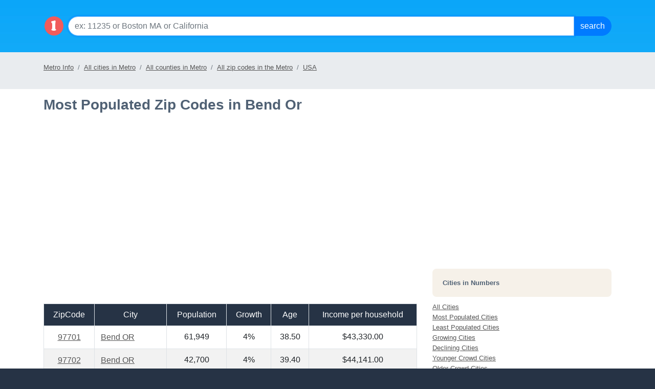

--- FILE ---
content_type: text/html; charset=utf-8
request_url: https://localistica.com/usa/metro-area/13460-bend%20or/zipcodes/most-populated-zipcodes/
body_size: 16122
content:


<!DOCTYPE HTML PUBLIC "-//W3C//DTD HTML 4.0 Transitional//EN">
<html>
<head>
    <title>
        Most Populated Zip Codes in Bend Or | Localistica.com</title>
    <meta name="keywords" content="most populated zip codes in bend or,bend or,population, esitmated population, census, growth, all zip codes, area codes, time zones, counties, metro areas, male ratio, female ratio, income by state, households, localistica.com"></meta>
    <meta name="description" content="Information for Bend Or - population, growth, income, time zone, area codes on localistica.com"></meta>

    <link rel="shotrcut icon" type="image/ico" href="http://localistica.com/favicon.ico">
    
    <meta charset="utf-8">
    <meta http-equiv="X-UA-Compatible" content="IE=edge">
     <meta name="viewport" content="width=device-width, initial-scale=1, shrink-to-fit=no">
<!--    <link rel="stylesheet" href="https://maxcdn.bootstrapcdn.com/bootstrap/3.3.7/css/bootstrap.min.css" integrity="sha384-BVYiiSIFeK1dGmJRAkycuHAHRg32OmUcww7on3RYdg4Va+PmSTsz/K68vbdEjh4u" crossorigin="anonymous">-->
<link rel="stylesheet" href="https://cdn.jsdelivr.net/npm/bootstrap@4.6.2/dist/css/bootstrap.min.css" integrity="sha384-xOolHFLEh07PJGoPkLv1IbcEPTNtaed2xpHsD9ESMhqIYd0nLMwNLD69Npy4HI+N" crossorigin="anonymous">
    <!--[if lt IE 9]>
    <script src="https://oss.maxcdn.com/html5shiv/3.7.3/html5shiv.min.js"></script>
    <script src="https://oss.maxcdn.com/respond/1.4.2/respond.min.js"></script>
    <![endif]-->
    <script src="https://ajax.googleapis.com/ajax/libs/jquery/1.12.4/jquery.min.js"></script>
    <link rel="stylesheet" href="https://localistica.com//styles/home.css?ver=10262023v1"/>
    <link rel="shotrcut icon" type="image/ico" href="https://localistica.com/favicon.ico">

</head>
<body>
    
    <form name="frmAF" method="post" id="frmAF">
<div class="aspNetHidden">
<input type="hidden" name="__VIEWSTATE" id="__VIEWSTATE" value="4ITeCC821lphtHVnQ8Mq70GUeiRMspRnaHQCTcnc3AukXwAQtnMfYev0apaaLCFdYnrlEbspjthqXUnjBXDpxNSbVYK/XpJ7nSACurjGknSfDh9rBgDhdE0+Vb5daAkjXi97kN623LUFmaV+FcrRLLfk8eZzBHMcmh/rkPf5Afk1RlMAll+E/KMXraguqBn/wfrB0shvyehuDbfVT2LYamyKlD1Vju68QdP+Q1BW5z/3gTiiSarHuCl9E66Nbo1dUAjXFkbNsYyCWbUJdEczmB5wut3rNzSvMSgmM6zvPajvKpAR4rWqJkbnADVdDF+WXD6nGu+OwuLuYFn6RYF/E5Ur/ZbAyjmhXEb56L2gXzP1xSI4XcwvRCEyfN4oL2qhrISGmW8F2I3QzqmObT3XbDozJrq9X0/j6Nj3bpDgu+gn9LNC2ZFOQEWtvvKrRuoUqdgeDELve/QpiULIV/Oj4e+eDTlTDE5rT8IN6XdWM8Z2HVIyhgb+o+/s5J4rbKm8Aeo8zDzf69GcukZhApX+GazEbnugX5t7IHtwSiHudQ6WiO7lVSC2A/hxaXmELumvNEekSKyiCIvNGFTBLA/VLlV+Ac/283YAs68t7Twd3S1C5biTTnSRYwKx38CU6R0BGjveqpbWvL4Kd4tQ0+rmwjq1LRQTZUihL1TQikvDMAHG7q80mGyJcLEsT4lX6hS4PjkN6OTo3IO+/kI+zKNic7CcI4vgDWDNW6eb9IMM92esyvTjLV3+/iX5bv6TGd1M/dIqVEfWwB/Ho9PVd+3S8WNN/+tWv6Ub9vON43h9fCYA7wHn+dcOQjOTwH5lwwWH4oI/TARJ/ckve2RRXHMcSa8bWIa/nDDSyly5+YhG31DlIsS+TV3w/[base64]/6hEjKI/O0bLE6fjJC1zxRkphoH67Wf+eiw2yVjC6T036YM4GahDEIpmwSYuJ9xvpEPizcm8p+rQceuCo4Quw5/asYg6HNO+FRvfWFPxwH7e+fvc5u24OYb9QpZK4QZ32b4q0rAaHRm4PIPpPInDXAMuMDX2YlD/0fPbVpVGT8+IFMbENb0sLke9/oEGCLiVMNH5vKa26r9lE4bhLX0Y5vcAslQuuS8oJSCeDDJ8i/68xd/bjZrAfDtn6ZO1l4EWMLOF7xfcbEyB97p7pI0FxJX0T/gNfUVoU/+pQK8wCEvw4QhDsolTeM/zFlM43TADE8ySn926Q8lTWTimy3Xrk12pF68G1/wMNlZjJC1Nj7z64Fqhptn9AGhu1alvrK+HUi4bi/9rxIyv7daggLjYi/0eBjRR0nG+t4R+yk/EgeP9Mon7/[base64]/yBTxvsOK+zyaj6Lk2dlqB7Sdc+RZPl7zh4Rfsc/4wkLMGleFTFWw5pMSvPAUtwTMh1sIYWrjB29qxdCfGOCW2wkENDIR12nR1Qa2knvYOBlgFvAd6tJIIVpsPypCi0UOw/oYyb3FxDyvcISY631OdWmtSqyTLsA6swPJ7zJTW/1P0tw3uyE1QOrncxAtUsDggqDPJw85HuE3vRv9aRURD8AAmBMCv7khBxuR/j3FYgUyJHY3OWF/[base64]/OGunZG20n7HQ7EXlHYxbNxLnLYVvgtDhy79EkBIbzU6mTZKr8DC9sbzMKxLzJtwBqbGmovObOCvHrq/XohvSm8EXbLz528pEOu5rbO/wgtBo4Bg6S7M/5DR5djtVzHD8UL7TJoyGMhmGGeHd+jt+nldxir4kC1E3ULm/MDWrVpX3ecqOzCCDFIpLb13B3qSLxpbjtQHR94fr6MAOuvU/paGAJAbHj+JFIyXZtMnJQSimnOH3qQONhwvEOGHCYHqptuDdki5dEOc7Pe1k9yVvMz0w1xajCdrykNR7J42/k6g/YMR9YEpa8Y5xoKodyiA6bNA8RMWWlJ/XV6/z4f6GXRQStrPGhlwY3COBBAwlzfADKwXCYUyNO7AGhQ6XhwbgVTOOz2YbaZTMm+MQdUpg5piC/uWUE65f4ieEAAuaYNrQBpFmPymm6DNmIhqBxCzun3g1MbSmMix2Lb3JnYjYWZO/dUQ/23pYAr9I1YZKJhmz17KCYv1D1fL6MqGY8Lx3WRmqMeBSebA5rJzXIWhdQp4Zi46BZ/vvuYojtidtaRsI3NRdbSQINusbKOWtlXioP4IUQpTu1gJ6Pku1gfuCa06ydW4HubPGMS5RY0D7VF8Yk377TNTTKnByYCrjd1gAINaaxxkqpNAJUejC/L2y/uDMZpPfe0mNBIa7TcdvY3DRwPExxVfXrYQxCyy2sJ8We9GuErh/Kq0qEpY/DiXKs1vOr2nr/eLEFUBr9NjCwUMNAE2Xe96Kxvu/UcinXElPgJ9bmxGk7mc1OYKXJSicg0bB/ZwYG+vIhBzdrnKh1XJfwFOeJhtyq/CTpgpuTGPnv2htKK4F6KX/tUjDBYLlKD03rywvrHa4WErNX1ewdmTkrlB/eO5h+hp4xB832n7j3269Ab2tscrS9hN0fis40AVxQuVKuULUSlCXqHzmGnIWREoSygad0AuxAhBZSVSEpSbxhT08/ZYiMNOZQXmaj9yN/Pb6M4z1MGdatAVUZYzVJwD5ESIqX6GBpcF2ZBaR+ITV4uwyQP80K8tyZhbwwDPXbCNAPLRKeVrpKVm6Go8Pj8yy2UQYnThgcegOOLADFn4EooHCDUJl1zwRgffhAevq3KoPbemwfqii0N++P5x1OyrOU0Gj3cXhy69a2FMY3SZCxaUBCNaEUhXGZ9ktwHp6U7/t74214139tj8NDioUZt/4T55XBx39EBbPYrtxH9Stg0gVTUf6zB5JIg+Ocx4XpkVh3IINO2lFteidjXQ1j13HNptm/Cwjlh8BY7++v1DuKUFkPOu+py2BBVxekWnvX/[base64]/RvtZIsKD+AuViMnRKIdg90IevP1+iOyS4sGq6cwo5M1/Or85q+3SgrnJa5cImMr5YboO8F1AgyXFAkTXZtmqSR18mzeDmq4c/CxAZ7Vv2bQTomM9nrKC2PQWjgXXqkUsJb+ZJiLNqZFu9R3cCjGkhG+VFi9B6AaR5Zf9aG1IvIbgaiZfvpha71Y/qSAF7q2g5UCnqancr1fZDgrM+UGK5AWo/jDofSIIDe5FbAbfOALs8nvrSszHX9wEGII8ArMkzZyjJ7Gvzu1kHkA3LehXpEteGFyqkTnDoFFgrFKv0OEt8KOrGiV7g+8q7Dp3C3M6lPN0GKruruM2hVYvnqkI9HAhhaGI1u5/Zq/mCcjFkuQETA884c6kkxUH8c7lJr3UPtuli/1iUoBQjOSmcadSpilZ9hc/6ttsBRP1CANZ2Wso5FGgxDPcH+ZE9G/6PWlJ13qUirLWuJNDO/MqVyfADodIQaQm6tk8xL3XnJdVJdWamwTvfmstcAO1kquUhh2sEVgna2xnXfu2/64q7ZYZoL9ZFG5lrGYIliUh6lEslawF/OD8WfMSQplPJ45quPM+nvbVLRKINX0fLXtuQwjK75PVWUrD2fL4GB50RLkoucWxhi+fbbiXus+I+mkTLpkthfufJoV1ChK+QnIkrwXnr+leSWBpMI4pJqXx+B/g4KidXWArG1WdJf5Xt0Ru776AKxHX/TPYi/m0ZzN8ERxACFYIb1jt5Ulv4eKxeXdZNHAjrk95xAjmXYrvfoTAvQjEOrsvZLKBfkisIP390qcp5ZrAcRgDT9nsrWbQlpoP3EVNnajryQnrrIrB9Nqx3j5wt7Jtwh6r9vcBXtiNscnE7FvWA/Ji/aLmPp/HD06i/vE7+fMWjXBVAPs18KMC44uTlRzWcx1sCJJ2eCiATxsVC6f1F4U0KXmfhuaeLOPfmsCH/EOGTlSCgUiGq36WZuXrVd/veoTWejuUoxeNkcea/gzQueSlXbPSxGpdQwqGEyeY16uz2xNJomRHybQCTUy6dq/udDDfsihRacoPC4GfRadV5jfetnjHJKarADiFMaxQvCbvC0HN7kR3wmsoW6GeOaz7Eypfv+MZZHOtS6x4Oo24/26OohPx5VYQ7KfuU0S1+runPNRuDEYxW3OEPvysCBo+ny2a14LDRCFDRMUnv9Yuy2qtytfj9GmcAW9Qh1XeT+5zilFt4g3RU3dmMFTFt5Z4ehqgMh2kk/8k0yhEsPBdEmya+jOlGNTNzMFxOWQK4UTD4o1XYj4MWfe6rJzcNyfn+B5zvB4yOe1+qoCSEb7ianU4dzkE2KsefXSH97Uqj9sk28xMSwpc+m7qXEMHuEmCPyHc/tXfoahI30G3Ph/wsHVFqtNxRU3ET2JtpKLMHDXrLBW5+Uy2PmedQOvNtJa7q2Pr80KHX+Myt0XK8VqKF7KqMvhxpbwcra2m80rUB5qMttLpUcWnrDtKWW4ERvCk9JFQ0zfaFWLN14DioLM6L2oT7OM2pZKOARqaJlCHbcoqSz23TjV82g2FLA/OwxsPonhWbVv8z0/rMptNb1w3J6InMUpgVEAaR9B5RQgD4DiJ5eAuKfh5i+NVUTCSqxn6twLYRNsWBlrFbgufk4jl2W+3HP13r6pfWG3VCWokXUsjtQSnQyuNiLUuVI2noAYvZp4nZLPXsmLy3kXrjJKQF2nLE9WoRAfRgN4J9hWm8TpXrQC1oYU8/aoS4m5sgzkjxZyxNJTwLqrz4VkT6ibyRSMP2I4L30Af8S7lhXkzjZ90sro/c59P1NmNRDoku6gV8kv67+/f4TChXykkk9iPJk5BeQ9vCPctS2ctGyhICw37k7sTV0Ptw7KZmREHiCbcNPX/MOuG/wGkJM9M2P6XeAB15j719sMNhovEPhjw87iD9bl4El13P7lSOS0PnoE1nby3B0H4jTfmog63B2yh7OxNe+N4T8EBTPpO3gbVEp/OLiruGc2AgdigFn/ZEQxGuCCs3TVG6gFXCvYj8ihhzH+VlZYc/41ceehkwjelOlJXCa7Vox7r5ttSufCNckU9qLZa7z4GFKV8jnwLR6k97YWe/k7rMfE23YqmgteMBP2N5v3SlOGQAwR2A59qI9uE1G5o2NdnsXyHFY5Eiz0t1QWB9+3lk1zUhDdvrTy10i4I1can/LzLjWNmmAxX9zc1QWeYkDFyvBYX1cQPHDnnp7MgIt5O/e7FAf5aVBYoKDt/vejVX7GA5wsTaP3NfZSkvhJoTodnEgGwBVbg2+1VKepEyix5jFpU+rkVd50NgpFWGWNVwgrhr1MeccqzCt7MkMlx44cQWxZOJ4xMAGL0tHBQIi/gINvdmreSRPSdJIqKpQvt7RCVqQ7LM3OwLAAmgiib5+VRi1SqihmfH5L5G04ta2LM2OGysDZ9hEvE+BiGz61ypImqF1Si3nGXKTHh1/LvE2FN+syTHHlyZ4urpIQG0HvxcdV+OWWr4gOKQLL0n4lcxYPSoVQFYPGAPiz+OzD/d6780cRQ+58jI9H4ukQUQdwxH8IUENdv6yN3Muap8g3pZP3KxCVi0xXkMYPRWKrluIaQp2KLRKTlRoonBvZPExTqZWQSJ3hkvJJKZqvP3XPKEM3hxElVLMi/CabjQuUnxrb/9WZDYmkXsTOpVbA/vnHNMtFjix9qivyBMUoru8T/2S6fa9wIH0UHknfU0BXCMnwDhE9Ye9tyvJ4dgf5Ho6OpIOTTvUKKlagLQh+twUUohVPxOO+MUYBN3/QLSwYY9qKT02EeoFKE8y6EQzjxFY2p6BCn+2PumQ+/nerjjva8GBxNV2tQQ42rB3TeH/z3rMVnZUrCVdEOueurvangLebwLcYOQjExAhC0+BkH8MBjNifb337hzFTNbjvcWKeweT4MJMX36+SF5zHBwMPzsgGzdcxzI1VJtngunp55HHIzenoG5JtAxd4vvRzifRec4ijQ/88bZDciWdKFArx4wHe8/2fl8hVeqxPZ1x9hpU9eR+JVCmZrWoph1GOCqCqlpdNxDmtZygE9taTCL7PXuoKCFvKuL7gfvrIKprKbJtUcH9S1OS2oQbDutkstaUSXkREcZ9jEscv/fWvMCMrkWWt9dLGF+ETrfCKrKtEIHGH1RAAIugrpbsu56pp/gQBZhyco9G3Zf/h3WeaAPd731juGAQbDoYU0ODCq98tRvFtDx3HLQjwOJ/bzN6KmRgv4RfkFebZ2zUFsZIAnRRvQtdh21xpwlidZOh9vKS7y20mBTRgH37jmSCUTFkIi1CqSVpsEZNl1+HMEsQfxf1Q6fBsmmP85WkS9XzQJg0RfOnhr3Xyjh+O8e3MqN4rUnQ/8qgyysyIYaucReoqDS6RvdBYuShvLM7ifz7eGUXRXemAls41Yh7RiMlCxj3Sgz4QeY5rEdxNR5sg6od1f2YkBAb6JJ8ElJbV+i10swutWZ7ccHtZBqid2XSxZOLPtAxDwxxxktQ8ovjW+zzp4HWToKwn270CViM6O1kJTR7u/1zfOAwZV/CtXyUh8xSj0s2K9vRK4BLmHuO8xLe2etmsF+qJ2Xzi2uau673xiFAV/1lx+ElDO4R/0J0Qw3xoRdyUS9IHJTB+DT973sFLPb/XfXTrGPnsitFeSwRwekmVv5I1b7bT2tlOvaQCDLa804qExD/qxpire/ATQPJS9JZC1wvbYCJnHrAL67+YQ5ZEJyakqnSKRO5ty07UFDbD1hR2AF0OxbLocH35BjOquSTBGGR7DjAG5O7QGXOqG3rHR4Eot3AFNsceTj8rdFkguGhZklPI/kzNwiSP40JPOKTCLdkUTlTPWO8L1UVncibs6w35jqFjkNWPcMCcNuU306zRRu1DVMLdvf+JIgOMrSJ69EgPCspRkXxKVXoPf5mZZ2wra0y5YHpDLJLEj48IFXU7WCyB4tE2U6Bd5XbUqkPjoJlVyjgJRZUff+QLvT8L/bB08M11OQkdrdm+HOf5IrkBqaABWjX/uIpYSMseii6BuvrJfMlIVSgOpZvPyKVUsf/2gLbUqr5tAPq0H+kJhqPiGl7I+oH0diGVWIR5QRIZkNeI9j+59Yz/c/jN9GWDci1MiI9pPAaYVDUOIfFWgr/aAiNxhrmTVWntJF+wsP7xZkvAFEBv3uUMCyNoCqK6urnYRhaJTzLqIpORdEcnGEwiG+N1+sae+QY8MS1apv+53duTrwOIDZQ3DqYmZ5UVvKdR0v6cxo5B+aoKHlgcA6+boNJ5N5h0RXh6ddDCnTVrCtqMdMU637I08m7jINaArummjt/Qj4iSAHWOgL9Yjw3KZXmShWKAurBYzfmZo0R/RrXYq8Skz4POxFPa9LfvuiEWgjhsOL4JDpoeLzQBwghl2m0ML6LeWAgFeXjVqpS97VFvh1/WjUfk6NjKzyWut2lKO6Fc6zK5N3ylhRwG/xY0wsFv7xLBe55nUBjYgEXJpfcT2O8EDHOdKMttx8GaPMEsVZcxYqhj671m9S1wOD7E/mjzOVRCJGmAGNZOQt+wG4/fo3M3xLpRGCWyjlqe1gUBD7FvMCuzT70gWl0vPfmYhEzBfxUPpjLzDBr26QwysBruzr03mTlHTG2vQ5g1L2lEmD9gHudUQx8oGc3dPorm8/dIMuxLKmD+xtgoTRMhEerkUPSMAWjxcj9xOeMdDlgH7Q5slxMne9gO6lJpaU2fniSe52fqiVTEOaFalFUZjIUr+4OdESa8/ym2tkVbKOn5FAVKCCihjDBae3ZJ0OSbodP5qDjSsUoxVsg3xJ2Nq4kxTeTco6CufJF2xcR1NW5Dbxt5OtEIAWW76cYZ5tDsteAMcn1kfkUPBJAWlDifHBIfLsqzqI0KtTvYMiPJT+qNnxSylR4SRhdmNQkgD07OVj7WSxqmYZOQmp/X4sS8W1FVZoBfuSMZAA/m2GEmeob9b7IUL80oJmL7ZNY/bMGGNtuKwHUkNkgEtH8R5V5flB4P7SBE7Lj8VDAtp2IxiWdkMrGwxqbnlhgApw8ZfkVoc7ryga5LXRIFnLEFDmsHzcnGqH6nW0/g6NrHV0xOmaqIfsSBgtaHLcWvmQBgQfIG1NqSV/pfEnYinkHARNnEuxRs6wuZqgoWdWoICs0svH6giUY6KIJatoN1myDRthoMVyL37cTQwyHtuKEGODwy2asO9BoPVoii4MmZWHnKpZ91B6g07FXucLBsiU1kZkVSk2xnOmuFDQfRnWp7J4qmCw4m6SKZyyu/sCKtUUd3q9LCOjZH40G2NFUbZPrywvUdZ1w3xGObz4ZqIUFQbB/wEro7qkv9JiY42UsPvoYQxa7Tlbbzn04nosbW7YN/8YnRQo/[base64]/WdkczXCzuWh8pYOsj5FlnR0XJt5T8bAKm5ltiFNgm3OHpiaBM1N8dlZeolpt83RX6x8jLV4Wbj9nU9hw42TNtt9jUFOmX41CjBdyb3s8mB1yDwKuAj3jiklLeghBNJGSxw4yJnNmD0p6D64/70k4+EY3dsOJScUYApyhQAuacqQJn6GprSYwjvZhg5w+6V5kFJKh2UzX86YE68goEnI1wJ85KwLGt66K0reSc26IXp59ahxJMD9iYUkMqqFlmaS9LdF5hLmJFus93P7c+f/zzKjUS8B3SO6yosTgAwOA9AH8ItHWrNDkA66OzGMc8DKN+o2BE9bZsexY+IHiE3urm+CrT0Xky6vOKDMxSKrcDij/dYbh6iZSRot7HlXWcy1SJBUr4sKkVGBfHibY3t02I84NVHG6AUIDC5e0V/zLKGIWfqiTwEPl718CSRtR7fpEpzDgURAdHqkdbNtWNwDCne41WzK//lzDBVIeUvWZmBrUjtzhz8g7b4VIdvHvz9ewNnExXcai597AUmQXENIChzZOfANJEsvCskwZ/utEPKr1Ngbq9H+hOajV6Qv5MqYaIO1dCXrV8CnqeBzTeI+o9xYy1hIINPZ23k31hEenM1/CkNatyN9dEYVv09wwUtrYn28Aw/F6F7qfPohHcFTxwV2zCob+6Ipyb7/g/zdEzvfOdkrFIGjtjE4GQAsAiO6H8AGfyOyIxMqR+iH8v0lsIA9aF83BSRMaqDcxb8nNApNtkIWg4zxM5P6rtlCbeRWeFte2Dg1/gvdFgQogTSQ/cyWG+hGjRQRzMa4466ZYPYoy9EhEubNJW4QeO7No1fjRHumibile/b5+oF9cS/WfLk2IpMAuGFvcwoQVH50vX8QWZDcWW/GLAacccucK6NkA==" />
</div>

<div class="aspNetHidden">

	<input type="hidden" name="__VIEWSTATEGENERATOR" id="__VIEWSTATEGENERATOR" value="06D1A9F3" />
	<input type="hidden" name="__EVENTVALIDATION" id="__EVENTVALIDATION" value="LWksDTuJPyA3/ukPtnk4tSg/19sqrMtA774vsFtZL9GKs1OYETQHUMb1Bis0fOvaEyT9d3o6WLCnRgQb+lpQzc9TkKc2ezrVUGJRdz1cGbXZFwcd6JLsmM1hkGnQldQ/09ErFhJtMshtr3H0JB2TnA==" />
</div>
        
<script type="text/javascript">
function SubmitForm(event, btnSubmitID){
		if (event.keyCode == 13){		
			document.getElementById(btnSubmitID).focus();
		}
}
</script>
<div class="p-3" style="background: transparent url(/images/l-top-nav.png);background-position: top;" role="navigation">
    <div class="container">
          <div class="d-flex">
              <a rel="home" href="/" ><img src="https://localistica.com/images/localistica-cirlce-logo.png" style="height:40px;width:40px;margin-top:15px" class="mr-2" alt="Local Data by Zip Codes, Cities, Counties, Metro Areas and States"/></a>
                    
          <div class="input-group mb-3 mt-3">
                    <input name="ctl01$txtSearch" type="text" id="ctl01_txtSearch" class="form-control form1-control-lg" placeholder="ex: 11235 or Boston MA or California" onkeydown="SubmitForm(event, &#39;ctl01_cmdSearch&#39;)" />
                    <div class="input-group-append">
                        <input type="submit" name="ctl01$cmdSearch" value="Search" id="ctl01_cmdSearch" class="btn btn-primary bt1n-lg" />
                    </div>
                </div>
        </div>
        </div>
</div>
  	  



        <span id="ctl04_lblLocale_Header"></span>
<div class="container-float bg-breadcrumb mb-1 pb-1 pt-2">
    <div class="container">
        <ol class="breadcrumb pl-0 ml-0">
            <li  class="breadcrumb-item"><a href="https://localistica.com/usa/metro-area/13460-bend or/" title="Metro Info">Metro Info</a></li>
<li  class="breadcrumb-item"><a href="https://localistica.com/usa/metro-area/13460-bend or/cities/all-cities/" title="All cities in Metro">All cities in Metro</a></li>
<li  class="breadcrumb-item"><a href="https://localistica.com/usa/metro-area/13460-bend or/counties/all-counties/" title="All counties in Metro">All counties in Metro</a></li>
<li class="breadcrumb-item active"><a href="https://localistica.com/usa/metro-area/13460-bend or/zipcodes/all-zipcodes/" title="All zip codes in the Metro">All zip codes in the Metro</a></li>
<li  class="breadcrumb-item"><a href="https://localistica.com/usa/" title="USA">USA</a></li>

        </ol>
    </div>
</div>
 <script   src="https://www.showmelocal.net/ads/serve.aspx?key=localistica&t=search&cnt=1&ctr=sml-ad" async></script>
<div id="sml-ad"></div>

        <div class="container">
            
            <div class="row">

                <div class="col-md-8">
                    <h1 class="mb-3"><span id="lblHeader">Most Populated Zip Codes in Bend Or</span></h1>
                    
                    <br />
                    <div class="text-center">
                        <br />
                        <script async src="//pagead2.googlesyndication.com/pagead/js/adsbygoogle.js"></script>
                        <!-- localistica_left_side_under_jumbo_responsive -->
                        <ins class="adsbygoogle"
                            style="display: block"
                            data-ad-client="ca-pub-2177771823661201"
                            data-ad-slot="5432991108"
                            data-ad-format="auto"></ins>
                        <script>
                            (adsbygoogle = window.adsbygoogle || []).push({});
                        </script>
                        <br />
                        <br />
                    </div>
                    <div class="table-responsive">

                        <table class="table table-striped table-bordered" cellspacing="0" cellpadding="4" rules="all" id="dgZipCodes" style="border-color:White;border-width:0px;width:100%;border-collapse:collapse;">
	<tr align="center" style="color:White;background-color:#263345;">
		<td>ZipCode</td><td>City</td><td>Population</td><td>Growth</td><td>Age</td><td>Income per household</td>
	</tr><tr>
		<td align="center">
                                        <a href="https://localistica.com/usa/or/bend/97701/">97701</a>
                                    </td><td align="left">
                                        <a href="https://localistica.com/usa/or/bend/">Bend OR</a>
                                    </td><td align="center">
                                        61,949
                                    </td><td align="center">
                                        4%		
                                    </td><td align="center">
                                        38.50
                                    </td><td align="center">
                                        $43,330.00
                                    </td>
	</tr><tr>
		<td align="center">
                                        <a href="https://localistica.com/usa/or/bend/97702/">97702</a>
                                    </td><td align="left">
                                        <a href="https://localistica.com/usa/or/bend/">Bend OR</a>
                                    </td><td align="center">
                                        42,700
                                    </td><td align="center">
                                        4%		
                                    </td><td align="center">
                                        39.40
                                    </td><td align="center">
                                        $44,141.00
                                    </td>
	</tr><tr>
		<td align="center">
                                        <a href="https://localistica.com/usa/or/redmond/97756/">97756</a>
                                    </td><td align="left">
                                        <a href="https://localistica.com/usa/or/redmond/">Redmond OR</a>
                                    </td><td align="center">
                                        35,138
                                    </td><td align="center">
                                        4%		
                                    </td><td align="center">
                                        37.80
                                    </td><td align="center">
                                        $39,314.00
                                    </td>
	</tr><tr>
		<td align="center">
                                        <a href="https://localistica.com/usa/or/la pine/97739/">97739</a>
                                    </td><td align="left">
                                        <a href="https://localistica.com/usa/or/la pine/">La Pine OR</a>
                                    </td><td align="center">
                                        7,726
                                    </td><td align="center">
                                        -42%		
                                    </td><td align="center">
                                        50.30
                                    </td><td align="center">
                                        $31,635.00
                                    </td>
	</tr><tr>
		<td align="center">
                                        <a href="https://localistica.com/usa/or/bend/97707/">97707</a>
                                    </td><td align="left">
                                        <a href="https://localistica.com/usa/or/bend/">Bend OR</a>
                                    </td><td align="center">
                                        4,721
                                    </td><td align="center">
                                        -23%		
                                    </td><td align="center">
                                        51.50
                                    </td><td align="center">
                                        $47,083.00
                                    </td>
	</tr><tr>
		<td align="center">
                                        <a href="https://localistica.com/usa/or/sisters/97759/">97759</a>
                                    </td><td align="left">
                                        <a href="https://localistica.com/usa/or/sisters/">Sisters OR</a>
                                    </td><td align="center">
                                        4,566
                                    </td><td align="center">
                                        -37%		
                                    </td><td align="center">
                                        50.20
                                    </td><td align="center">
                                        $48,041.00
                                    </td>
	</tr><tr>
		<td align="center">
                                        <a href="https://localistica.com/usa/or/brothers/97712/">97712</a>
                                    </td><td align="left">
                                        <a href="https://localistica.com/usa/or/brothers/">Brothers OR</a>
                                    </td><td align="center">
                                        19
                                    </td><td align="center">
                                        -100%		
                                    </td><td align="center">
                                        42.50
                                    </td><td align="center">
                                        $30,000.00
                                    </td>
	</tr>
</table>
                    </div>
                </div>
                <div class="col-md-4">
                    
<br/>
<script async src="//pagead2.googlesyndication.com/pagead/js/adsbygoogle.js"></script>
<!-- localistica_new_side_top_responsive -->
<ins class="adsbygoogle"
     style="display:block"
     data-ad-client="ca-pub-2177771823661201"
     data-ad-slot="2479524701"
     data-ad-format="auto"></ins>
<script>
(adsbygoogle = window.adsbygoogle || []).push({});
</script>
<br/><br/>

<div id="ctl02_divCitiesStats">
<h3>Cities in Numbers</h3>    

<ul class="list-unstyled">
<li><a id="ctl02_ctl01_hlSortByCity" href="https://localistica.com/usa/metro-area/13460-bend%20or/cities/all-cities/">All Cities</a></li>
<li><a id="ctl02_ctl01_hlPopulationUP" href="https://localistica.com/usa/metro-area/13460-bend%20or/cities/most-populated-cities/">Most Populated Cities</a></li>
<li><a id="ctl02_ctl01_hlPopulationDown" href="https://localistica.com/usa/metro-area/13460-bend%20or/cities/least-populated-cities/">Least Populated Cities</a></li>
<li><a id="ctl02_ctl01_hlGrowthUP" href="https://localistica.com/usa/metro-area/13460-bend%20or/cities/population-growing-cities/">Growing Cities</a></li>
<li><a id="ctl02_ctl01_hlGrowthdown" href="https://localistica.com/usa/metro-area/13460-bend%20or/cities/population-declining-cities/">Declining Cities</a></li>
<li><a id="ctl02_ctl01_hlAgeUP" href="https://localistica.com/usa/metro-area/13460-bend%20or/cities/younger-crowd-cities/">Younger Crowd Cities</a></li>
<li><a id="ctl02_ctl01_hlAgeDown" href="https://localistica.com/usa/metro-area/13460-bend%20or/cities/older-crowd-cities/">Older Crowd Cities</a></li>
<li><a id="ctl02_ctl01_hlIncomeUp" href="https://localistica.com/usa/metro-area/13460-bend%20or/cities/highest-household-income-cities/">Highest Income Cities</a></li>
<li><a id="ctl02_ctl01_hlIncomeDown" href="https://localistica.com/usa/metro-area/13460-bend%20or/cities/lowest-household-income-cities/">Lowest Income Cities</a></li>
</ul>    
</div>	
<div id="ctl02_divCountiesStats">
<h3>Counties in Numbers</h3>    

<ul class="list-unstyled">
<li><a id="ctl02_ctl02_hlSortByCounty" href="https://localistica.com/usa/metro-area/13460-bend%20or/counties/all-counties/">All Counties</a></li>
<li><a id="ctl02_ctl02_hlPopulationUP" href="https://localistica.com/usa/metro-area/13460-bend%20or/counties/most-populated-counties/">Most Populated Counties</a></li>
<li><a id="ctl02_ctl02_hlPopulationDown" href="https://localistica.com/usa/metro-area/13460-bend%20or/counties/least-populated-counties/">Least Populated Counties</a></li>
<li><a id="ctl02_ctl02_hlGrowthUP" href="https://localistica.com/usa/metro-area/13460-bend%20or/counties/population-growing-counties/">Growing Counties</a></li>
<li><a id="ctl02_ctl02_hlGrowthdown" href="https://localistica.com/usa/metro-area/13460-bend%20or/counties/population-declining-counties/">Declining Counties</a></li>
<li><a id="ctl02_ctl02_hlAgeUP" href="https://localistica.com/usa/metro-area/13460-bend%20or/counties/younger-crowd-counties/">Younger Crowd Counties</a></li>
<li><a id="ctl02_ctl02_hlAgeDown" href="https://localistica.com/usa/metro-area/13460-bend%20or/counties/older-crowd-counties/">Older Crowd Counties</a></li>
<li><a id="ctl02_ctl02_hlIncomeUp" href="https://localistica.com/usa/metro-area/13460-bend%20or/counties/highest-household-income-counties/">Highest Income Counties</a></li>
<li><a id="ctl02_ctl02_hlIncomeDown" href="https://localistica.com/usa/metro-area/13460-bend%20or/counties/lowest-household-income-counties/">Lowest Income Counties</a></li>
</ul>    
</div>
	
<div id="ctl02_divZipStats">
<h3>Zip Codes in Numbers</h3>

<ul class="list-unstyled">
<li><a id="ctl02_ctl00_hlSortByzip" href="https://localistica.com/usa/metro-area/13460-bend%20or/zipcodes/all-zipcodes/">All Zip Codes </a></li>
<li><a id="ctl02_ctl00_hlPopulationUP" href="https://localistica.com/usa/metro-area/13460-bend%20or/zipcodes/most-populated-zipcodes/">Most Populated Zip Codes </a></li>
<li><a id="ctl02_ctl00_hlPopulationDown" href="https://localistica.com/usa/metro-area/13460-bend%20or/zipcodes/least-populated-zipcodes/">Least Populated Zip Codes </a></li>
<li><a id="ctl02_ctl00_hlGrowthUP" href="https://localistica.com/usa/metro-area/13460-bend%20or/zipcodes/population-growing-zipcodes/">Growing Zip Codes </a></li>
<li><a id="ctl02_ctl00_hlGrowthdown" href="https://localistica.com/usa/metro-area/13460-bend%20or/zipcodes/population-declining-zipcodes/">Declining Zip Codes </a></li>
<li><a id="ctl02_ctl00_hlAgeUP" href="https://localistica.com/usa/metro-area/13460-bend%20or/zipcodes/younger-crowd-zipcodes/">Younger Crowd Zip Codes </a></li>
<li><a id="ctl02_ctl00_hlAgeDown" href="https://localistica.com/usa/metro-area/13460-bend%20or/zipcodes/older-crowd-zipcodes/">Older Crowd Zip Codes </a></li>
<li><a id="ctl02_ctl00_hlIncomeUp" href="https://localistica.com/usa/metro-area/13460-bend%20or/zipcodes/highest-household-income-zipcodes/">Highest Income Zip Codes </a></li>
<li><a id="ctl02_ctl00_hlIncomeDown" href="https://localistica.com/usa/metro-area/13460-bend%20or/zipcodes/lowest-household-income-zipcodes/">Lowest Income Zip Codes </a></li>
</ul>     
</div>

                </div>
            </div>
        </div>
        
<footer  class="text-center"> 
      <div class="text-sm"><small> <a href="https://localistica.com/usa/ak/">AK</a>&nbsp; <a href="https://localistica.com/usa/al/">AL</a>&nbsp; <a href="https://localistica.com/usa/ar/">AR</a>&nbsp; <a href="https://localistica.com/usa/az/">AZ</a>&nbsp; <a href="https://localistica.com/usa/ca/">CA</a>&nbsp; <a href="https://localistica.com/usa/co/">CO</a>&nbsp; <a href="https://localistica.com/usa/ct/">CT</a>&nbsp; <a href="https://localistica.com/usa/dc/">DC</a>&nbsp; <a href="https://localistica.com/usa/de/">DE</a>&nbsp; <a href="https://localistica.com/usa/fl/">FL</a>&nbsp; <a href="https://localistica.com/usa/ga/">GA</a>&nbsp; <a href="https://localistica.com/usa/hi/">HI</a>&nbsp; <a href="https://localistica.com/usa/ia/">IA</a>&nbsp; <a href="https://localistica.com/usa/id/">ID</a>&nbsp; <a href="https://localistica.com/usa/il/">IL</a>&nbsp; <a href="https://localistica.com/usa/in/">IN</a>&nbsp; <a href="https://localistica.com/usa/ks/">KS</a>&nbsp; <a href="https://localistica.com/usa/ky/">KY</a>&nbsp; <a href="https://localistica.com/usa/la/">LA</a>&nbsp; <a href="https://localistica.com/usa/ma/">MA</a>&nbsp; <a href="https://localistica.com/usa/md/">MD</a>&nbsp; <a href="https://localistica.com/usa/me/">ME</a>&nbsp; <a href="https://localistica.com/usa/mi/">MI</a>&nbsp; <a href="https://localistica.com/usa/mn/">MN</a>&nbsp; <a href="https://localistica.com/usa/mo/">MO</a>&nbsp; <a href="https://localistica.com/usa/ms/">MS</a>&nbsp; <a href="https://localistica.com/usa/mt/">MT</a>&nbsp; <a href="https://localistica.com/usa/nc/">NC</a>&nbsp; <a href="https://localistica.com/usa/nd/">ND</a>&nbsp; <a href="https://localistica.com/usa/ne/">NE</a>&nbsp; <a href="https://localistica.com/usa/nh/">NH</a>&nbsp; <a href="https://localistica.com/usa/nj/">NJ</a>&nbsp; <a href="https://localistica.com/usa/nm/">NM</a>&nbsp; <a href="https://localistica.com/usa/nv/">NV</a>&nbsp; <a href="https://localistica.com/usa/ny/">NY</a>&nbsp; <a href="https://localistica.com/usa/oh/">OH</a>&nbsp; <a href="https://localistica.com/usa/ok/">OK</a>&nbsp; <a href="https://localistica.com/usa/or/">OR</a>&nbsp; <a href="https://localistica.com/usa/pa/">PA</a>&nbsp; <a href="https://localistica.com/usa/ri/">RI</a>&nbsp; <a href="https://localistica.com/usa/sc/">SC</a>&nbsp; <a href="https://localistica.com/usa/sd/">SD</a>&nbsp; <a href="https://localistica.com/usa/tn/">TN</a>&nbsp; <a href="https://localistica.com/usa/tx/">TX</a>&nbsp; <a href="https://localistica.com/usa/ut/">UT</a>&nbsp; <a href="https://localistica.com/usa/va/">VA</a>&nbsp; <a href="https://localistica.com/usa/vt/">VT</a>&nbsp; <a href="https://localistica.com/usa/wa/">WA</a>&nbsp; <a href="https://localistica.com/usa/wi/">WI</a>&nbsp; <a href="https://localistica.com/usa/wv/">WV</a>&nbsp; <a href="https://localistica.com/usa/wy/">WY</a>&nbsp;</small></div>    
	  <p class="mt-3"> Copyright &copy; <span id="ctl03_lblCurrentYear">2026</span>  <strong><a href="https://localistica.com">Localistica.com</a></strong> - All Rights Reserved	</p>      
      
</footer> 
<script async data-id="101431516" src="//static.getclicky.com/js"></script>
<script async src="https://www.googletagmanager.com/gtag/js?id=G-5GZFM6E04P"></script>        
<script>
    window.dataLayer = window.dataLayer || [];
    function gtag() { dataLayer.push(arguments); }
    gtag('js', new Date());

    gtag('config', 'G-5GZFM6E04P');
</script>
 <script src="https://cdn.jsdelivr.net/npm/bootstrap@4.6.2/dist/js/bootstrap.bundle.min.js" integrity="sha384-Fy6S3B9q64WdZWQUiU+q4/2Lc9npb8tCaSX9FK7E8HnRr0Jz8D6OP9dO5Vg3Q9ct" crossorigin="anonymous"></script>




    
<script type="text/javascript">
/* <![CDATA[ */
document.forms[0].ctl01_txtSearch.focus();
/* ]]> */
</script>
</form>

</body>
</html>




--- FILE ---
content_type: text/html; charset=utf-8
request_url: https://www.google.com/recaptcha/api2/aframe
body_size: 268
content:
<!DOCTYPE HTML><html><head><meta http-equiv="content-type" content="text/html; charset=UTF-8"></head><body><script nonce="HFPAr3vLB7-gI4iL6HG2gQ">/** Anti-fraud and anti-abuse applications only. See google.com/recaptcha */ try{var clients={'sodar':'https://pagead2.googlesyndication.com/pagead/sodar?'};window.addEventListener("message",function(a){try{if(a.source===window.parent){var b=JSON.parse(a.data);var c=clients[b['id']];if(c){var d=document.createElement('img');d.src=c+b['params']+'&rc='+(localStorage.getItem("rc::a")?sessionStorage.getItem("rc::b"):"");window.document.body.appendChild(d);sessionStorage.setItem("rc::e",parseInt(sessionStorage.getItem("rc::e")||0)+1);localStorage.setItem("rc::h",'1769412366117');}}}catch(b){}});window.parent.postMessage("_grecaptcha_ready", "*");}catch(b){}</script></body></html>